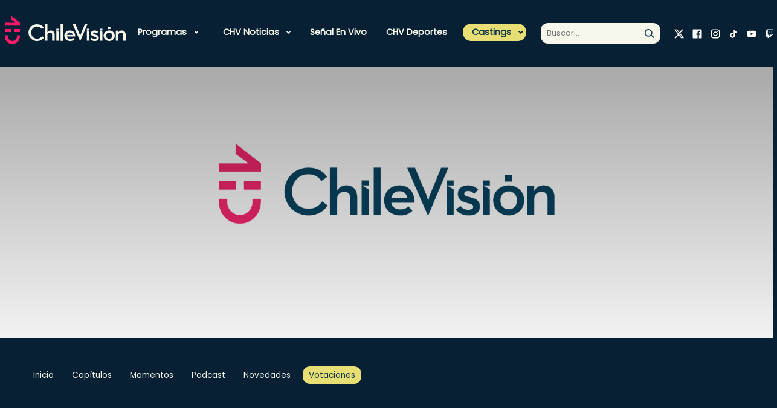

--- FILE ---
content_type: text/html; charset=utf-8
request_url: https://www.chilevision.cl/primer-plano/capitulo-completo/primer-plano-capitulo-1-de-septiembre-parte-1
body_size: 11470
content:
<!doctype html>
<html lang="es-ch">
  <head>
    
    
    


    <!-- Google Analitycs -->
<script type="text/plain" class="optanon-category-4">
    var _gaq = _gaq || [];
    _gaq.push(['_setAccount', 'UA-36532539-1']);
    //_gaq.push(['_setDomainName', 'chilevision.cl']);
    _gaq.push(['_setAllowLinker', true]);
    _gaq.push(['_trackPageview']);

    (function() {
        var ga = document.createElement('script');
        ga.type = 'text/javascript';
        ga.async = true;
        ga.src = ('https:' == document.location.protocol ? 'https://' : 'http://') + 'stats.g.doubleclick.net/dc.js';
        var s = document.getElementsByTagName('script')[0];
        s.parentNode.insertBefore(ga, s);
    })();
</script>

<!-- Google Tag Manager -->
<script type="text/plain" class="optanon-category-2">(function(w,d,s,l,i){w[l]=w[l]||[];w[l].push({'gtm.start':
new Date().getTime(),event:'gtm.js'});var f=d.getElementsByTagName(s)[0],
j=d.createElement(s),dl=l!='dataLayer'?'&l='+l:'';j.async=true;j.src=
'https://www.googletagmanager.com/gtm.js?id='+i+dl;f.parentNode.insertBefore(j,f);
})(window,document,'script','dataLayer','GTM-PHRTVCT');</script>

<noscript><iframe src="https://www.googletagmanager.com/ns.html?id=GTM-PHRTVCT"height="0" width="0" style="display:none;visibility:hidden"></iframe></noscript>


<script class="optanon-category-2" type="text/plain">
  window.dataLayer = window.dataLayer || [];
  function gtag(){dataLayer.push(arguments);}
  gtag('js', new Date());
  gtag('config', 'G-BZJZYDBZY8');
</script>


<!-- Facebook Pixel Code -->
<script class="optanon-category-5" type="text/plain">
!function(f,b,e,v,n,t,s)
{if(f.fbq)return;n=f.fbq=function(){n.callMethod?
n.callMethod.apply(n,arguments):n.queue.push(arguments)};
if(!f._fbq)f._fbq=n;n.push=n;n.loaded=!0;n.version='2.0';
n.queue=[];t=b.createElement(e);t.async=!0;
t.src=v;s=b.getElementsByTagName(e)[0];
s.parentNode.insertBefore(t,s)}(window,document,'script',
'https://connect.facebook.net/en_US/fbevents.js');

fbq('init', '532721644796310');
fbq('init', '374532633857319');

fbq('track', 'PageView');
</script>
<noscript>
<img height="1" width="1"
src="https://www.facebook.com/tr?id=532721644796310&ev=PageView&noscript=1"/>
<img height="1" width="1" style="display:none"
src="https://www.facebook.com/tr?id=374532633857319&ev=PageView&noscript=1"/>
</noscript>
<!-- End Facebook Pixel Code -->


<!-- Meta Pixel Code -->
<script class="optanon-category-5" type="text/plain">
!function(f,b,e,v,n,t,s)
{if(f.fbq)return;n=f.fbq=function(){n.callMethod?
n.callMethod.apply(n,arguments):n.queue.push(arguments)};
if(!f._fbq)f._fbq=n;n.push=n;n.loaded=!0;n.version='2.0';
n.queue=[];t=b.createElement(e);t.async=!0;
t.src=v;s=b.getElementsByTagName(e)[0];
s.parentNode.insertBefore(t,s)}(window, document,'script',
'https://connect.facebook.net/en_US/fbevents.js');
fbq('init', '777638460547967');
fbq('track', 'PageView');
</script>
<noscript><img height="1" width="1" style="display:none"
src="https://www.facebook.com/tr?id=777638460547967&ev=PageView&noscript=1"
/></noscript>
<!-- End Meta Pixel Code -->

<meta name="robots" content="max-image-preview:large">

<script>
  (() => {
    const path = location.pathname;
    const bloqueados = ['/corporativo'];
  
    if (!bloqueados.some(p => path.startsWith(p))) {
      const s = document.createElement('script');
      s.src = 'https://ejs.mowplayer.com/js/player/midEdnRodu.js';
      s.async = true;
      document.head.appendChild(s);
    }
  })();
</script>

    <!-- Required meta tags -->
    <meta charset="utf-8">
    <meta name="viewport" content="width=device-width, initial-scale=1">
    
<!-- TS = 20170901125252 -->
<meta http-equiv="Content-Type" content="text/html; charset=utf-8">

<title>Primer Plano | Capítulo 1 de septiembre - Parte 1 - Chilevisión</title>

<link rel="canonical" href="https://www.chilevision.cl/primer-plano/capitulo-completo/video/primer-plano-capitulo-1-de-septiembre-parte-1">
<meta name="viewport" content="width=device-width, initial-scale=1.0">
<meta name="HandheldFriendly" content="True">
<meta name="format-detection" content="telephone=no">
<meta http-equiv="X-UA-Compatible" content="IE=edge">



<meta name="author" content="Chilevisión" >


<meta name="generator" content="Prontus CMS">
<meta name="robots" content="max-image-preview:large">
<!-- FB Instant Articles -->
<meta property="fb:pages" content="114347011951335" />


    
        <meta property="og:image" content='https://www.chilevision.cl/chilevision/site/artic/20170901/imag/foto_0000000420170901233316.jpg'>
        <meta property="og:image:width" content="700">
        <meta property="og:image:height" content="393">        
    


<meta property="og:title" content="Primer Plano | Capítulo 1 de septiembre - Parte 1 - Chilevisión">


<meta property="og:description" content="En este capítulo podrás conocer todos los detalles del accidente de Ignacio Lastra y su novia.">

<!--/FB Instant Articles -->
<!-- Twitter Cards -->
<meta name="twitter:card" content="summary_large_image">
<meta name="twitter:site" content="@chilevision">
<meta name="twitter:title" content="Primer Plano | Capítulo 1 de septiembre - Parte 1">

<meta name="twitter:description" content="En este capítulo podrás conocer todos los detalles del accidente de Ignacio Lastra y su novia.">


    
        <meta name="twitter:image" content='https://www.chilevision.cl/chilevision/site/artic/20170901/imag/foto_0000000420170901233316.jpg'>
    


<link rel="icon" href="/chilevision/favicon.ico" type="image/x-icon">
<link rel="amphtml" href="https://www.chilevision.cl/amp/primer-plano/capitulo-completo/primer-plano-capitulo-1-de-septiembre-parte-1">


    <meta name="robots" content="index, follow" >



<meta name="keywords" content="Primer Plano">


<meta name="description" content="En este capítulo podrás conocer todos los detalles del accidente de Ignacio Lastra y su novia.">
    <script type="application/ld+json">
{
    "@context": "https://schema.org",
    "@type": "NewsMediaOrganization",
    "name": "Chilevisión",
    "legalName" : "Chilevisión",
    "url": "https://www.chilevision.cl/",
    "logo": "https://www.chilevision.cl/imag/v1/logos/chv_logo.png",
    "sameAs": [
        "https://www.facebook.com/chilevision/?locale=es_LA",
        "https://twitter.com/chilevision","https://www.instagram.com/chilevision/?hl=es",
        "https://www.youtube.com/channel/UC8EdTmyUaFIfZvVttJ9lgIA",
        "https://es.wikipedia.org/wiki/Chilevisi%C3%B3n"
    ]
}
</script>

<script type="application/ld+json">
    {
        "@context": "https://schema.org",
        "@type": "VideoObject",
        "name": "IMPERDIBLE",
        "description": "En este capítulo podrás conocer todos los detalles del accidente de Ignacio Lastra y su novia.",
        "thumbnailUrl": "https://www.chilevision.cl/chilevision/site/artic/20170901/imag/foto_0000000420170901233316.jpg",
        "uploadDate": "20170901T22:40:00-04:00",
        "duration": "PT56M10S",
        "contentUrl": "https://mdstrm.com/embed/5c48a25b3baabe64db769ee6",
        "mainEntityOfPage": {
            "@type": "WebPage",
            "@id": "https://www.chilevision.cl",
            "name": "chilevision.cl",
            "alternateName": "Chilevision",
            "description": "Sitio Oficial de Chilevisión, la tercera red de televisión más antigua de Chile.",
            "url": "https://www.chilevision.cl",
            "inLanguage": "es-ES"
        },
        "url":"https://www.chilevision.cl/primer-plano/capitulo-completo/primer-plano-capitulo-1-de-septiembre-parte-1",
        "inLanguage":"es",
        "datePublished": "20170901T22:40:00-04:00",
        "dateModified": "20200210T13:28:46-04:00",
        
        
        "author":{
            "@type": "Organization",
            "name": "Chilevisión",
            "url": "https://www.chilevision.cl"
        },
        
        "publisher": {
            "@type": "Organization",
            "name": "Chilevisión",
            "logo": {
                "@type":"ImageObject",
                "url":"https://www.chilevision.cl/chilevision/imag/v1/logos/chv_logo.png"
            },
            "sameAs": [
                "https://twitter.com/chilevision",
                "https://www.facebook.com/chilevision",
                "https://www.instagram.com/chilevision",
                "https://www.youtube.com/chilevision"
            ]
        }
    }
</script>
    <!-- /Meta tags -->
    <!-- Meta Facebook Instant Articles -->
    <meta property="fb:pages" content="278934066198158" />
    <!--/Meta Facebook Instant Articles -->
    <!-- CSS -->
    
<link href='/chilevision/css/v2/css/normalize.css?v=2.0.29' rel="stylesheet" >
<link href='/chilevision/css/v2/css/main.css?v=2.0.29' rel="stylesheet" >
<link href='/chilevision/css/v2/css/custom.css?v=2.0.29' rel="stylesheet" >

<style type="text/css">
.panamericanos.pan-art h3.article-title {
    color: #004176;
    margin-top: 16px;
    line-height: 1.2;
}

.panamericanos.pan-art p.article-description {
    color: #004176;
    margin-top: 16px;
    line-height: 1.2;
}

.panamericanos.pan-art .article.video.active h3.article-title {
    color: #fff;
}

.panamericanos.pan-art .article.video.active p.article-description {
    color: #fff;
}

.slider-hero {
    height: 90vh;
}
</style>

    
        
    

     <!-- Script para manejo de RRSS -->
 <script async id="ebx" src="//applets.ebxcdn.com/ebx.js"></script>


    <script src="https://cdn.cookielaw.org/scripttemplates/otSDKStub.js"  type="text/javascript" charset="UTF-8" data-domain-script="80f08733-d99c-4141-b172-bf87a3a72ad5"></script>

    <script src="https://cdn.privacy.paramount.com/dist/optanon-v1.1.0.js" async></script>
    <script type="text/javascript">
    !function(n){var o=window,a="cbsoptanon",c="cmd",d="config";o[a]=o[a]?o[a]:{},o[a][c]=o[a][c]?o[a][c]:[],o[a][d]=o[a][d]?o[a][d]:[],["onIframesReady","onFormsReady","onScriptsReady","onAdsReady"].forEach(function(n){o[a][n]=o[a][n]||function(){var d=arguments;o[a][c].push(function(){o[a][n].apply(o[a],d)})}})}();
    </script>

    <script>
        // Reviso si acepto o no el consentimiento para las cookies de publicidad.
        cbsoptanon.cmd.push(function(cmp) {
            var overrideCache = true;
            cmp.ads.getNpaFlag(function(flag) {
                console.log("Flag:" +  flag);

            }, overrideCache);

        });
    </script> 


    <script type="text/javascript">
        var turner_metadata = {
            "trackAction" : []
        };
    </script>
    <script type="text/plain" class='optanon-category-2'>
var c_id = "3005086";

// Comscore library
var comScoreRequest = function() {
    if (self.COMSCORE) {
        self.COMSCORE && COMSCORE.beacon({
            c1: "2",
            c2: c_id,
            options: {
                enableFirstPartyCookie: true,
                bypassUserConsentRequirementFor1PCookie: true
            }
        });
    } else {
        var _comscore = window._comscore = _comscore || [];

        _comscore.push({
            c1: "2",
            c2: c_id,
            options: {
                enableFirstPartyCookie: true,
                bypassUserConsentRequirementFor1PCookie: true
            }
        });

        (function() {
            var s = document.createElement("script"),
                el = document.getElementsByTagName("script")[0];
            s.async = true;
            s.src = "https://sb.scorecardresearch.com/beacon.js";
            el.parentNode.insertBefore(s, el);
        })();
    }
}
comScoreRequest();
</script>


    <script>
    (function () {
        var counter = 0;
        (function poll() {
            setTimeout(function () {
                if (window.OnetrustActiveGroups || counter >= 20) {
                    var s = document.createElement("script"), el = document.getElementsByTagName("script")[0];
                    s.async = true;
                    s.src = "https://lightning.chilevision.cl/launch/7be62238e4c3/cad6d77ba8b0/launch-cda1f3e32e56.min.js";
                    s.className = 'optanon-category-2';
                    el.parentNode.insertBefore(s, el);
                } else {
                    counter++;
                    poll();
                }
            }, 250);
        })();
    })();
    </script>

    <script type="text/plain" class='optanon-category-4 chvn_ads_start'>
    (function () {
        var counter = 0;
        (function poll() {
            if (counter >= 20) {
                var s = document.createElement("script"), el = document.getElementsByTagName("script")[0];
                s.async = true;
                s.src = "/chilevision/stat/metrics/chv-ad-manager.js";
                el.parentNode.insertBefore(s, el);
            } else {
                counter++;
                poll();
            }
        })();
    })();
    </script>
    <script>
    var npa_flag = 0;
    cbsoptanon.onScriptsReady(function(cmp) {
        cmp.ot.awaitInitialConsent(function() {
            cbsoptanon.cmd.push(function(cmp) {
                var overrideCache = true;
                cmp.ads.getNpaFlag(function(flag) {
                    npa_flag = flag;
                    cbsoptanon.tags.loadDeferredScripts('chvn_ads_start');
                }, overrideCache);
            });
        });
    });

    cbsoptanon.cmd.push(function(cmp) {
        cmp.ot.addOnConsentChangedHandler(function() {
            location.reload();
        });
    });
    </script>


<script type="text/javascript">
    window.last_page_metadata = {
        'pagename': 'www.chilevision.cl/primer-plano/capitulo-completo/primer-plano-capitulo-1-de-septiembre-parte-1',
        'section': 'primer-plano',
        "subsection": 'capítulo-completo',
        "franchise": 'primer plano',
        "contenttype": "video page",
        "contenttitle": 'primer plano | capítulo 1 de septiembre - parte 1',
        "contenttags": 'Primer Plano',
        "datepublished": '2017-09-01 22:40:00',
        "dateupdated": '2024-07-16 00:44:57',
        "platform": "web",
        "region": "latam",
        "country": "chile",
        "contentid": "5c48a25b3baabe64db769ee6",
        "brand": "chilevision",
        "author" : '',
        "publisher" : '',
        "adobehashid": "",
    };


        var dfpRandomNumber = Math.floor((Math.random() * 10000000000) + 1);
        var dfpURL = window.location.href;
        var dfpURLEncoded = dfpURL;
        var dfpVidId = window.last_page_metadata.contentid;
        var dfpShowName = window.last_page_metadata.section;
        var dfpCountry = 'cl';
        var dfpLanguage = 'es';
        var dfpAdunit1 = 'programas';
        var dfpAdunit2 = window.last_page_metadata.section;
        var dfpAdunit3 = window.last_page_metadata.subsection;


    turner_metadata.trackAction.push({
        'type': 'pageview',
        'data': window.last_page_metadata
    });
</script>

<script type="text/plain" class='optanon-category-2'>
  (function() {
    /** CONFIGURATION START **/
    var _sf_async_config = window._sf_async_config = (window._sf_async_config || {});
    _sf_async_config.uid = 66950;
    _sf_async_config.domain = 'chilevision.cl'; //CHANGE THIS TO THE ROOT DOMAIN
    _sf_async_config.flickerControl = false;
    _sf_async_config.useCanonical = true;
    _sf_async_config.useCanonicalDomain = true;
    _sf_async_config.sections = window.last_page_metadata.section;
    _sf_async_config.authors = window.last_page_metadata.publisher;
    _sf_async_config.autoDetect = false;
    /** CONFIGURATION END **/
    function loadChartbeat() {
        var e = document.createElement('script');
        var n = document.getElementsByTagName('script')[0];
        e.type = 'text/javascript';
        e.async = true;
        e.src = '//static.chartbeat.com/js/chartbeat.js';
        n.parentNode.insertBefore(e, n);
    }
    loadChartbeat();
  })();

  console.log("SECCION CHARBOT: ", window.last_page_metadata.section);
  console.log("AUTOR CHARBOT: ", window.last_page_metadata.publisher);
</script>
<script async src="//static.chartbeat.com/js/chartbeat_mab.js" class='optanon-category-2' type="text/plain"></script>
    
    <script type="text/javascript" src='/chilevision/js-local/jquery/jquery.min.js'></script>
    <script src="/chilevision/js-local/v2/js/swiper-bundle.min.js"></script>
    <script src='https://www.chilevision.cl/chilevision/js-local/MsPlayer.class.js?v=1.0.12.2'></script>
    <link href='/chilevision/css/v1/MsPlayer.css?v=2.0.29' rel="stylesheet" type="text/css">
    <script src='https://platform.s-mdstrm.com/js/player_api.js?v=1.0.12.2'></script>
  </head>
    
        
        
            
            
                <body>
            
        
    
  
  <div id="ad_oop_float_01"></div>
  <div id="ad_oop_float_02"></div>
  <div id="ad_oop_float_03"></div>
  <!-- <div id="ad_nat_01"></div> -->
  <div id="ad_button"></div>
  
  <!--HEADER-->
  <header class="header row" id="header" >
    <div class="mobile-menu-trigger" id="trigger" ></div>
    
    <div class="col-md-1 col-xs-6 logo-container">
       <a href="/" target="" class="logo-header" > <img src="/chilevision/site/artic/20221118/imag/foto_0000000120221118120919/logo_chv_w.svg"  alt="" /></a>
    </div>
    
    <div class="col-md-7 nav-container " id="nav-container" >
       <ul class="nav">
        
          
        
        
        
        
        
    <li class="link mega-menu desp">

    
        
        <a class="acc-head-mobile" href="#">Programas</a>
        <div class="submenu primary accordion-content">
            <ul class="links-list">
        
                
            
    
    

        
        
    
        
                
                <li class="link">
                    <a href="/programas" target="_top">Todos nuestros programas</a>
                    
                </li>
                
            
    
    

        
        
    
        
                
                <li class="link desp">
                    <a href="/archivo-chv" target="_top">Archivo CHV</a>
                    
                        <div class="acc-head-mobile">Archivo CHV</div>
                        <ul class="sub-menu accordion-content">
                            <li><a class="link-mobile" href="/archivo-chv" target="_top">Archivo CHV</a></li>
                            
                                
                                    <li class="link">
                                        <a href="/archivo-chv" target="_top">Momentos</a>
                                    </li>
                                
                            
                                
                            
                                
                            
                                
                            
                                
                            
                                
                            
                                
                            
                                
                            
                                
                            
                                
                            
                                
                            
                                
                            
                                
                            
                                
                            
                                
                            
                                
                            
                                
                            
                        </ul>
                    
                </li>
                
            
    
    

        
        
    
        
                
                <li class="link desp">
                    <a href="/el-tiempo" target="_top">CHV Tiempo</a>
                    
                        <div class="acc-head-mobile">CHV Tiempo</div>
                        <ul class="sub-menu accordion-content">
                            <li><a class="link-mobile" href="/el-tiempo" target="_top">CHV Tiempo</a></li>
                            
                                
                                    <li class="link">
                                        <a href="/el-tiempo/video" target="_top">Pronóstico</a>
                                    </li>
                                
                            
                                
                                    <li class="link">
                                        <a href="/el-tiempo/novedades" target="_top">Novedades</a>
                                    </li>
                                
                            
                                
                            
                                
                            
                                
                            
                                
                            
                                
                            
                                
                            
                                
                            
                                
                            
                                
                            
                                
                            
                                
                            
                                
                            
                                
                            
                                
                            
                                
                            
                        </ul>
                    
                </li>
                
            
    
    

        
        
    
        
                
                <li class="link desp">
                    <a href="/contigo-en-directo" target="_top">Contigo En Directo</a>
                    
                        <div class="acc-head-mobile">Contigo En Directo</div>
                        <ul class="sub-menu accordion-content">
                            <li><a class="link-mobile" href="/contigo-en-directo" target="_top">Contigo En Directo</a></li>
                            
                                
                                    <li class="link">
                                        <a href="/contigo-en-directo/mejores-momentos" target="_top">Momentos</a>
                                    </li>
                                
                            
                                
                            
                                
                            
                                
                            
                                
                            
                                
                            
                                
                            
                                
                            
                                
                            
                                
                            
                                
                            
                                
                            
                                
                            
                                
                            
                                
                            
                                
                            
                                
                            
                        </ul>
                    
                </li>
                
            
    
    

        
        
    
        
                
                <li class="link desp">
                    <a href="/contigo-en-la-manana" target="_top">Contigo En La Mañana</a>
                    
                        <div class="acc-head-mobile">Contigo En La Mañana</div>
                        <ul class="sub-menu accordion-content">
                            <li><a class="link-mobile" href="/contigo-en-la-manana" target="_top">Contigo En La Mañana</a></li>
                            
                                
                                    <li class="link">
                                        <a href="/contigo-en-la-manana/mejores-momentos" target="_top">Momentos</a>
                                    </li>
                                
                            
                                
                                    <li class="link">
                                        <a href="/contigo-en-la-manana/reportajes" target="_top">Reportajes</a>
                                    </li>
                                
                            
                                
                                    <li class="link">
                                        <a href="/contigo-en-la-manana/denuncias" target="_top">Denuncias</a>
                                    </li>
                                
                            
                                
                                    <li class="link">
                                        <a href="/contigo-en-la-manana/policial" target="_top">Policial</a>
                                    </li>
                                
                            
                                
                                    <li class="link">
                                        <a href="/contigo-en-la-manana/politica" target="_top">Política</a>
                                    </li>
                                
                            
                                
                                    <li class="link">
                                        <a href="/contigo-en-la-manana/espectaculo" target="_top">Espectáculo</a>
                                    </li>
                                
                            
                                
                            
                                
                            
                                
                            
                                
                            
                                
                            
                                
                            
                                
                            
                                
                            
                                
                            
                                
                            
                                
                            
                        </ul>
                    
                </li>
                
            
    
    

        
        
    
        
                
                <li class="link desp">
                    <a href="/cuanto-vale-el-show" target="_top">¿Cuánto vale el Show?</a>
                    
                        <div class="acc-head-mobile">¿Cuánto vale el Show?</div>
                        <ul class="sub-menu accordion-content">
                            <li><a class="link-mobile" href="/cuanto-vale-el-show" target="_top">¿Cuánto vale el Show?</a></li>
                            
                                
                                    <li class="link">
                                        <a href="/cuanto-vale-el-show" target="_top">Inicio</a>
                                    </li>
                                
                            
                                
                                    <li class="link">
                                        <a href="/cuanto-vale-el-show/mejores-momentos" target="_top">Mejores momentos</a>
                                    </li>
                                
                            
                                
                                    <li class="link">
                                        <a href="/cuanto-vale-el-show/presentaciones" target="_top">Presentaciones</a>
                                    </li>
                                
                            
                                
                                    <li class="link">
                                        <a href="/cuanto-vale-el-show/capitulos-completos" target="_top">Capítulos</a>
                                    </li>
                                
                            
                                
                                    <li class="link">
                                        <a href="/cuanto-vale-el-show/noticias" target="_top">Novedades</a>
                                    </li>
                                
                            
                                
                            
                                
                            
                                
                            
                                
                            
                                
                            
                                
                            
                                
                            
                                
                            
                                
                            
                                
                            
                                
                            
                                
                            
                        </ul>
                    
                </li>
                
            
    
    

        
        
    
        
                
                <li class="link desp">
                    <a href="/detras-del-muro" target="_top">Detrás del Muro</a>
                    
                        <div class="acc-head-mobile">Detrás del Muro</div>
                        <ul class="sub-menu accordion-content">
                            <li><a class="link-mobile" href="/detras-del-muro" target="_top">Detrás del Muro</a></li>
                            
                                
                                    <li class="link">
                                        <a href="/detras-del-muro/capitulos-completos" target="_top">Capítulos</a>
                                    </li>
                                
                            
                                
                                    <li class="link">
                                        <a href="/detras-del-muro/mejores-momentos" target="_top">Momentos</a>
                                    </li>
                                
                            
                                
                            
                                
                            
                                
                            
                                
                            
                                
                            
                                
                            
                                
                            
                                
                            
                                
                            
                                
                            
                                
                            
                                
                            
                                
                            
                                
                            
                                
                            
                        </ul>
                    
                </li>
                
            
    
    

        
        
    
        
                
                <li class="link desp">
                    <a href="/festivales-chv" target="_top">Festivales CHV</a>
                    
                        <div class="acc-head-mobile">Festivales CHV</div>
                        <ul class="sub-menu accordion-content">
                            <li><a class="link-mobile" href="/festivales-chv" target="_top">Festivales CHV</a></li>
                            
                                
                                    <li class="link">
                                        <a href="/festivales-chv" target="_top">Inicio</a>
                                    </li>
                                
                            
                                
                                    <li class="link">
                                        <a href="/festivales-chv/festival-de-san-carlos" target="_top">Festival de Violeta</a>
                                    </li>
                                
                            
                                
                                    <li class="link">
                                        <a href="/festivales-chv/festival-de-chanco" target="_top">Festival de Guadalupe del Carmen</a>
                                    </li>
                                
                            
                                
                                    <li class="link">
                                        <a href="/festivales-chv/festival-de-las-condes" target="_top">Festival de Las Condes</a>
                                    </li>
                                
                            
                                
                            
                                
                            
                                
                            
                                
                            
                                
                            
                                
                            
                                
                            
                                
                            
                                
                            
                                
                            
                                
                            
                                
                            
                                
                            
                        </ul>
                    
                </li>
                
            
    
    

        
        
    
        
                
                <li class="link desp">
                    <a href="/fiebre-de-baile" target="_top">Fiebre de Baile</a>
                    
                        <div class="acc-head-mobile">Fiebre de Baile</div>
                        <ul class="sub-menu accordion-content">
                            <li><a class="link-mobile" href="/fiebre-de-baile" target="_top">Fiebre de Baile</a></li>
                            
                                
                                    <li class="link">
                                        <a href="/fiebre-de-baile" target="_top">Inicio</a>
                                    </li>
                                
                            
                                
                                    <li class="link">
                                        <a href="/fiebre-de-baile/votaciones" target="_top">Votaciones</a>
                                    </li>
                                
                            
                                
                                    <li class="link">
                                        <a href="/fiebre-de-baile/capitulos-completos" target="_top">Capítulos</a>
                                    </li>
                                
                            
                                
                                    <li class="link">
                                        <a href="/fiebre-de-baile/mejores-momentos" target="_top">Momentos</a>
                                    </li>
                                
                            
                                
                                    <li class="link">
                                        <a href="/fiebre-de-baile/presentaciones" target="_top">Presentaciones</a>
                                    </li>
                                
                            
                                
                            
                                
                            
                                
                            
                                
                            
                                
                            
                                
                            
                                
                            
                                
                            
                                
                            
                                
                            
                                
                            
                                
                            
                        </ul>
                    
                </li>
                
            
    
    

        
        
    
        
                
                <li class="link desp">
                    <a href="/la-divina-comida" target="_top">La Divina Comida</a>
                    
                        <div class="acc-head-mobile">La Divina Comida</div>
                        <ul class="sub-menu accordion-content">
                            <li><a class="link-mobile" href="/la-divina-comida" target="_top">La Divina Comida</a></li>
                            
                                
                                    <li class="link">
                                        <a href="/la-divina-comida/capitulos" target="_top">Temporada 11</a>
                                    </li>
                                
                            
                                
                                    <li class="link">
                                        <a href="/la-divina-comida/mejores-momentos" target="_top">Momentos</a>
                                    </li>
                                
                            
                                
                                    <li class="link">
                                        <a href="/la-divina-comida/noticias" target="_top">Novedades</a>
                                    </li>
                                
                            
                                
                                    <li class="link">
                                        <a href="/la-divina-comida/recetas" target="_top">Recetas</a>
                                    </li>
                                
                            
                                
                            
                                
                            
                                
                            
                                
                            
                                
                            
                                
                            
                                
                            
                                
                            
                                
                            
                                
                            
                                
                            
                                
                            
                                
                            
                        </ul>
                    
                </li>
                
            
    
    

        
        
    
        
                
                <li class="link desp">
                    <a href="/plan-perfecto" target="_top">Plan Perfecto</a>
                    
                        <div class="acc-head-mobile">Plan Perfecto</div>
                        <ul class="sub-menu accordion-content">
                            <li><a class="link-mobile" href="/plan-perfecto" target="_top">Plan Perfecto</a></li>
                            
                                
                                    <li class="link">
                                        <a href="/plan-perfecto/capitulos-completos" target="_top">Capítulos</a>
                                    </li>
                                
                            
                                
                                    <li class="link">
                                        <a href="/plan-perfecto/momentos" target="_top">Momentos</a>
                                    </li>
                                
                            
                                
                            
                                
                            
                                
                            
                                
                            
                                
                            
                                
                            
                                
                            
                                
                            
                                
                            
                                
                            
                                
                            
                                
                            
                                
                            
                                
                            
                                
                            
                        </ul>
                    
                </li>
                
            
    
    

        
        
    
        
                
                <li class="link desp">
                    <a href="/podemos-hablar" target="_top">Podemos Hablar</a>
                    
                        <div class="acc-head-mobile">Podemos Hablar</div>
                        <ul class="sub-menu accordion-content">
                            <li><a class="link-mobile" href="/podemos-hablar" target="_top">Podemos Hablar</a></li>
                            
                                
                                    <li class="link">
                                        <a href="/podemos-hablar/capitulos-completos" target="_top">Temporada 7</a>
                                    </li>
                                
                            
                                
                                    <li class="link">
                                        <a href="/podemos-hablar/mejores-momentos" target="_top">Momentos</a>
                                    </li>
                                
                            
                                
                                    <li class="link">
                                        <a href="/podemos-hablar/noticias" target="_top">Novedades</a>
                                    </li>
                                
                            
                                
                            
                                
                            
                                
                            
                                
                            
                                
                            
                                
                            
                                
                            
                                
                            
                                
                            
                                
                            
                                
                            
                                
                            
                                
                            
                                
                            
                        </ul>
                    
                </li>
                
            
    
    

        
        
    
        
                
                <li class="link desp">
                    <a href="/primer-plano" target="_top">Primer Plano</a>
                    
                        <div class="acc-head-mobile">Primer Plano</div>
                        <ul class="sub-menu accordion-content">
                            <li><a class="link-mobile" href="/primer-plano" target="_top">Primer Plano</a></li>
                            
                                
                                    <li class="link">
                                        <a href="/primer-plano/capitulo-completo" target="_top">Capítulos</a>
                                    </li>
                                
                            
                                
                                    <li class="link">
                                        <a href="/primer-plano/momentos" target="_top">Mejores momentos</a>
                                    </li>
                                
                            
                                
                            
                                
                            
                                
                            
                                
                            
                                
                            
                                
                            
                                
                            
                                
                            
                                
                            
                                
                            
                                
                            
                                
                            
                                
                            
                                
                            
                                
                            
                        </ul>
                    
                </li>
                
            
    
    

        
        
    
        
                
                <li class="link desp">
                    <a href="/sabingo" target="_top">Sabingo</a>
                    
                        <div class="acc-head-mobile">Sabingo</div>
                        <ul class="sub-menu accordion-content">
                            <li><a class="link-mobile" href="/sabingo" target="_top">Sabingo</a></li>
                            
                                
                                    <li class="link">
                                        <a href="/sabingo/asi-suena-chile" target="_top">Así Suena Chile</a>
                                    </li>
                                
                            
                                
                                    <li class="link">
                                        <a href="/sabingo/la-estrella-de-mi-pueblo" target="_top">La Estrella de mi Pueblo</a>
                                    </li>
                                
                            
                                
                                    <li class="link">
                                        <a href="/sabingo/raices-campesinas" target="_top">Raíces Campesinas</a>
                                    </li>
                                
                            
                                
                                    <li class="link">
                                        <a href="/sabingo/pueblo-chico-paraiso-grande" target="_top">Pueblo chico, paraíso grande</a>
                                    </li>
                                
                            
                                
                                    <li class="link">
                                        <a href="/sabingo/camino-de-la-risa" target="_top">Camino de la risa</a>
                                    </li>
                                
                            
                                
                            
                                
                            
                                
                            
                                
                            
                                
                            
                                
                            
                                
                            
                                
                            
                                
                            
                                
                            
                                
                            
                                
                            
                        </ul>
                    
                </li>
                
            
    
    

        
        
    
        
                
                <li class="link desp">
                    <a href="/tiempo-libre" target="_top">Tiempo Libre</a>
                    
                        <div class="acc-head-mobile">Tiempo Libre</div>
                        <ul class="sub-menu accordion-content">
                            <li><a class="link-mobile" href="/tiempo-libre" target="_top">Tiempo Libre</a></li>
                            
                                
                                    <li class="link">
                                        <a href="/tiempo-libre/tendencias" target="_top">Tendencias</a>
                                    </li>
                                
                            
                                
                                    <li class="link">
                                        <a href="/tiempo-libre/musica" target="_top">Música</a>
                                    </li>
                                
                            
                                
                                    <li class="link">
                                        <a href="/tiempo-libre/panoramas" target="_top">Panoramas</a>
                                    </li>
                                
                            
                                
                                    <li class="link">
                                        <a href="/tiempo-libre/series-y-peliculas" target="_top">Series y películas</a>
                                    </li>
                                
                            
                                
                            
                                
                            
                                
                            
                                
                            
                                
                            
                                
                            
                                
                            
                                
                            
                                
                            
                                
                            
                                
                            
                                
                            
                                
                            
                        </ul>
                    
                </li>
                
            
            </ul>
        </div>
            
    
    

    </li>

        
        
        
    <li class="link menu desp">

    
    
        
        <a class="acc-head-mobile" href="#">CHV Noticias</a>
        <ul class="submenu primary accordion-content">
            
            
            <li class="link">
                <a href="/noticias" target="_top">Todas las noticias</a>
            </li>
            
            
            
            <li class="link">
                <a href="/noticias/nacional" target="_top">Nacional</a>
            </li>
            
            
            
            <li class="link">
                <a href="/noticias/internacional" target="_top">Internacional</a>
            </li>
            
            
            
            <li class="link">
                <a href="/noticias/reportajes" target="_top">Reportajes</a>
            </li>
            
            
            
            <li class="link">
                <a href="/noticias/cazanoticias" target="_top">Cazanoticias</a>
            </li>
            
            
            
            <li class="link">
                <a href="/noticias/economia" target="_top">Economía</a>
            </li>
            
            
            
            <li class="link">
                <a href="/chv-deportes" target="_top">Deportes</a>
            </li>
            
            
            
            <li class="link">
                <a href="/noticias/casos-policiales" target="_top">Casos Policiales</a>
            </li>
            
            
            
            <li class="link">
                <a href="/noticias/te-ayuda" target="_top">Te ayuda</a>
            </li>
            
            
            
            <li class="link">
                <a href="/noticias/show" target="_top">Show</a>
            </li>
            
            
        </ul>
        
        
    

    </li>

        
        
        
    <li class="link">

    
    
        
        
        <a href="/senal-online" class="link" target="_top">Señal En Vivo</a>
        
    

    </li>

        
        
        
    <li class="link">

    
    
        
        
        <a href="/chv-deportes" class="link" target="_top">CHV Deportes</a>
        
    

    </li>

        
        
        
    <li class="link menu desp highlight">

    
    
        
        <a class="acc-head-mobile" href="#">Castings</a>
        <ul class="submenu yellow accordion-content">
            
            
            <li class="link">
                <a href="https://form.jotform.com/chilevision/formulario-talento" target="_blank">Formulario ¿Cuánto Vale el Show?</a>
            </li>
            
            
            
            <li class="link">
                <a href="https://form.jotform.com/chilevision/formulario-el-club-de-la-comedia" target="_blank">Formulario El Club de la Comedia</a>
            </li>
            
            
            
            
            
            
            
            
            
            
            
            
            
            
            
            
            
            
        </ul>
        
        
    

    </li>

        
        
        
        
        
        <li class="search-container mobile">
            <form class="search-box mobile" method="get" action="/cgi-bin/prontus_search.cgi">
            <input type="hidden" name="search_prontus" value="chilevision" />
            <input type="hidden" name="search_tmp" value="search.html" />
            <input type="hidden" name="search_idx" value="all" />
            <input type="hidden" name="search_modo" value="and" />
            <input type="hidden" name="search_orden" value="" />
            <input type="hidden" name="search_resxpag" value="12" />
            <input type="hidden" name="search_maxpags" value="20"/>
            <input type="hidden" name="search_form" value="yes" />
            <input type="text" name="search_texto" class="search" placeholder="Buscar..." />
            </form>
        </li>
        
        
        <li class="social mobile">
        
        
            <a href="https://twitter.com/chilevision" target="_blank" class="social-link"><img src="/chilevision/site/artic/20191108/imag/foto_0000000320191108134633/ic-twitter-h.svg" alt=""></a>
        
        
        
        
        
            <a href="https://www.facebook.com/chilevision" target="_blank" class="social-link"><img src="/chilevision/site/artic/20191108/imag/foto_0000000320191108134717/ic-facebook-h.svg" alt=""></a>
        
        
        
        
        
            <a href="https://www.instagram.com/chilevision/" target="_blank" class="social-link"><img src="/chilevision/site/artic/20191108/imag/foto_0000000320191108134752/ic-instagram-h.svg" alt=""></a>
        
        
        
        
        
            <a href="https://www.tiktok.com/@chilevision" target="_blank" class="social-link"><img src="/chilevision/site/artic/20230324/imag/foto_0000000420230324182742/ic-tiktok-h.svg" alt=""></a>
        
        
        
        
        
            <a href="https://www.youtube.com/chilevision" target="_blank" class="social-link"><img src="/chilevision/site/artic/20200313/imag/foto_0000000320200313113843/ic-youtube-h.svg" alt=""></a>
        
        
        
        
        
            <a href="https://www.twitch.tv/chilevisioncl" target="_blank" class="social-link"><img src="/chilevision/site/artic/20230324/imag/foto_0000000320230324182428/ic-twitch-h.svg" alt=""></a>
        
        
        </li>
        
        
       </ul>
    </div>
    <div class="col-xs-2 col-md-2 search-container">
       <div class="search-trigger-mobile" id="trigger-search"></div>
       <form method="get" action="/cgi-bin/prontus_search.cgi" class="search-box">
            <input type="hidden" name="search_prontus" value="chilevision" />
            <input type="hidden" name="search_tmp" value="search.html" />
            <input type="hidden" name="search_idx" value="all" />
            <input type="hidden" name="search_modo" value="and" />
            <input type="hidden" name="search_orden" value="" />
            <input type="hidden" name="search_resxpag" value="12" />
            <input type="hidden" name="search_maxpags" value="20"/>
            <input type="hidden" name="search_form" value="yes" />
            <input type="text" name="search_texto" class="search" placeholder="Buscar..." />
       </form>
    </div>

    
        
            <div class="col-md-2 col-xs-12 social">
        
        
            <a href="https://twitter.com/chilevision" target="_blank" class="social-link"><img src="/chilevision/site/artic/20191108/imag/foto_0000000320191108134633/ic-twitter-h.svg" alt=""></a>
        
        
    
        
        
            <a href="https://www.facebook.com/chilevision" target="_blank" class="social-link"><img src="/chilevision/site/artic/20191108/imag/foto_0000000320191108134717/ic-facebook-h.svg" alt=""></a>
        
        
    
        
        
            <a href="https://www.instagram.com/chilevision/" target="_blank" class="social-link"><img src="/chilevision/site/artic/20191108/imag/foto_0000000320191108134752/ic-instagram-h.svg" alt=""></a>
        
        
    
        
        
            <a href="https://www.tiktok.com/@chilevision" target="_blank" class="social-link"><img src="/chilevision/site/artic/20230324/imag/foto_0000000420230324182742/ic-tiktok-h.svg" alt=""></a>
        
        
    
        
        
            <a href="https://www.youtube.com/chilevision" target="_blank" class="social-link"><img src="/chilevision/site/artic/20200313/imag/foto_0000000320200313113843/ic-youtube-h.svg" alt=""></a>
        
        
    
        
        
            <a href="https://www.twitch.tv/chilevisioncl" target="_blank" class="social-link"><img src="/chilevision/site/artic/20230324/imag/foto_0000000320230324182428/ic-twitch-h.svg" alt=""></a>
        
        
            </div>
        
    

    
    <div class="fixed-banner banner-link">
      <a href="/senal-online" target="_top">
        <span class="live">En Vivo</span>
        <p>&nbsp;</p>
<p>Señal online <span class="bold">- Chilevisión</span></p></p>
        <div class="btn">Ver ACÁ</div>
      </a>
    </div>
    

  </header>

  <!-- STRUCTURED DATA -->
  <script type="application/ld+json">
{
    "@context": "https://schema.org",
    "@type": "WebSite",
    "url": "https://www.chilevision.cl/",
        "potentialAction": {
        "@type": "SearchAction",
        "target": {
        "@type": "EntryPoint",
        "urlTemplate":"https://www.chilevision.cl/cgi-bin/prontus_search.cgi?search_prontus=chilevision&search_tmp=search.html&search_idx=all&search_modo=and&search_orden=&search_resxpag=12&search_maxpags=20&search_form=yes&search_texto={search_texto}"
        },
        "query-input": "required name=search_texto"
    }
}
</script>
  <!-- /STRUCTURED DATA -->


    
  <!--/HEADER-->
    <!-- hero interior -->
    
        
        
            
            
                
    
    


<div class="featured-header inner-content" >
   <figure>
      <img class="desktop lazy" src='https://www.chilevision.cl/chilevision/imag/default/default_1600x560.png' data-src='https://www.chilevision.cl/chilevision/site/artic/20200205/imag/foto_0000003020200205120822_1600x428-HERO-PRINCIPAL.png' alt="">
      <img src='https://www.chilevision.cl/chilevision/imag/default/default_700x393.png' class="mobile lazy" data-src='https://www.chilevision.cl/chilevision/site/artic/20200205/imag/foto_0000003120200205120822_700x393-HERO-MOBILE.png' alt="">
   </figure>
 </div>
 <div class="inner-nav-container">
  <div class="inner-menu-trigger mobile" id="trigger-innernav">  MENÚ PROGRAMA </div>
      <nav class="inner-nav" id="inner-nav">
        <!--menu--><li class="pill __class__"><a href="/primer-plano" target="_top">Inicio</a></li><li class="pill __class__"><a href="/primer-plano/capitulo-completo" target="_top">Capítulos</a></li><li class="pill __class__"><a href="/primer-plano/momentos" target="_top">Momentos</a></li><li class="pill __class__"><a href="/primer-plano/podcast" target="_top">Podcast</a></li><li class="pill __class__"><a href="/primer-plano/noticias" target="_top">Novedades</a></li><li class="pill highlight"><a href="/primer-plano/votaciones" target="_top">Votaciones</a></li><!--/menu-->
        <!--submenu--><!--/submenu-->
      </nav>
</div>

            
        
    
  <section class="container pan-video">
    <div class="row">
       <div class="col col-sm-8">
        
            <section id="container_player" class="container single-video enc-player">
                <div class="wrap-video player_content_data" data-id="5c48a25b3baabe64db769ee6" data-duracion="56:10" data-emision="" data-cierre="" data-titular="" data-seccion="" style="background-color: black;min-width: 360px;">
                    <div id="mdstrm-player" class="player_area"></div>
                </div>
            </section>
            <div id="fin_container_video"></div>
            <script>
                var tsActual = 20170901125252
                $(document).ready(function() {
                    var listVideo = new Array();
                    listVideo.push("5c48a25b3baabe64db769ee6",[]);
                    PlayerList.listVideo = listVideo
                    PlayerList.initPort(1024,480,listVideo);
                    $('div.enc-player').parents('section').addClass('cont_video').addClass('vod-h').addClass('bg-negro');
                });
                $(document).ready(function() {
                    $('#fixed-banner').addClass('fixed-banner')
                    $('#fixed-banner').removeAttr("style");
                    $('#fixed-banner').css("height", "14vh")
                    $('#fixed-banner').css("opacity", "0")
                });
                $(document).ready(function() {
                    $("#titulo_senal").html("Primer Plano | Capítulo 1 de septiembre - Parte 1")
                });
            </script>
        
       </div>
       <div class="col col-sm-4">
          <h1 class="inner-title">Primer Plano | Capítulo 1 de septiembre - Parte 1</h1>
          <p>
            En este capítulo podrás conocer todos los detalles del accidente de Ignacio Lastra y su novia.
          </p>
          <p class="small-text">
             
          </p>
          <p class="small-text"> 
            
          </p>
          
       </div>
    </div>
                                
 </section>


    <!-- playlist video -->
    <script type="application/ld+json">
{
    "@context": "http://schema.org",
    "@type": "ItemList",
    "itemListElement": [
    
    {
        "@type": "ListItem",
        "position": 1,
        "url": "https://www.chilevision.cl/primer-plano/capitulo-completo/video/primer-plano-capitulo-1-de-septiembre-parte-5"
    },
    
    {
        "@type": "ListItem",
        "position": 2,
        "url": "https://www.chilevision.cl/primer-plano/capitulo-completo/video/primer-plano-capitulo-1-de-septiembre-parte-4"
    },
    
    {
        "@type": "ListItem",
        "position": 3,
        "url": "https://www.chilevision.cl/primer-plano/capitulo-completo/video/primer-plano-capitulo-1-de-septiembre-parte-3"
    },
    
    {
        "@type": "ListItem",
        "position": 4,
        "url": "https://www.chilevision.cl/primer-plano/capitulo-completo/video/primer-plano-capitulo-1-de-septiembre-parte-2"
    },
    
    {
        "@type": "ListItem",
        "position": 5,
        "url": "https://www.chilevision.cl/primer-plano/capitulo-completo/video/primer-plano-capitulo-1-de-septiembre-parte-1"
    },
    
    {
        "@type": "ListItem",
        "position": 6,
        "url": "https://www.chilevision.cl/primer-plano/capitulo-completo/video/primer-plano-capitulo-25-de-agosto-parte-6"
    },
    
    {
        "@type": "ListItem",
        "position": 7,
        "url": "https://www.chilevision.cl/primer-plano/capitulo-completo/video/primer-plano-capitulo-25-de-agosto-parte-5"
    },
    
    {
        "@type": "ListItem",
        "position": 8,
        "url": "https://www.chilevision.cl/primer-plano/capitulo-completo/video/primer-plano-capitulo-25-de-agosto-parte-4"
    },
    
    {
        "@type": "ListItem",
        "position": 9,
        "url": "https://www.chilevision.cl/primer-plano/capitulo-completo/video/primer-plano-capitulo-25-de-agosto-parte-3"
    }
    
    ]
}
</script>
    
    
    


<script>
    function search(nameKey, arr){
        for (var i=0; i < arr.length; i++) {
            if (arr[i].ts == nameKey) {
                return i;
            }
        }
    }
    var arrVideoRelacionados = [];
</script>
<section class="container">
    <div class="section-title row">
       <h2 class="col-md-10 col-sm-9 title-lg">RELACIONADOS</h2>
    </div>
    <div class="row">
       <div class="col col-md-8 col-xs-12 col-sm-12">
        
            <script>
                arrVideoRelacionados.push({
                    ts: "20170901125256",
                    id_media: "5c48a28e4584e11bd1552e72",
                    url: "/primer-plano/capitulo-completo/video/primer-plano-capitulo-1-de-septiembre-parte-5",
                    title: "Primer Plano | Capítulo 1 de septiembre - Parte 5"
                });
            </script>
            <div class="row article video" id="20170901125256" data-ts-tax="20170901125256" data-fecha-inicio="" data-fecha-fin="">
                <div class="col-sm-6  article-image">
                    <a href="/primer-plano/capitulo-completo/video/primer-plano-capitulo-1-de-septiembre-parte-5">
                        
                        
                            
                        <img src='https://www.chilevision.cl/chilevision/imag/default/default_700x393.png' class="portada lazy" data-src='https://www.chilevision.cl/chilevision/site/artic/20170901/imag/foto_0000000420170901233316.jpg' alt="">
                            
                        
                        <div class="reprod">
                            <div class="cont_play"></div>
                            
                            <div class="cont_pill">
                                <span class="info_pill">09:19</span>
                            </div>
                            
                        </div>
                    </a>
                </div>
                <div class="col-sm-6 article-text">
                    <a href="/primer-plano/capitulo-completo/video/primer-plano-capitulo-1-de-septiembre-parte-5">
                        <h3 class="article-title">Primer Plano | Capítulo 1 de septiembre - Parte 5
                        </h3>
                        <p class="article-description">
                            En este capítulo podrás conocer todos los detalles del accidente de Ignacio Lastra y su novia.
                        </p>
                    </a>
                </div>
            </div>
            
            
        
            <script>
                arrVideoRelacionados.push({
                    ts: "20170901125255",
                    id_media: "5c48a2434584e11bd1552e38",
                    url: "/primer-plano/capitulo-completo/video/primer-plano-capitulo-1-de-septiembre-parte-4",
                    title: "Primer Plano | Capítulo 1 de septiembre - Parte 4"
                });
            </script>
            <div class="row article video" id="20170901125255" data-ts-tax="20170901125255" data-fecha-inicio="" data-fecha-fin="">
                <div class="col-sm-6  article-image">
                    <a href="/primer-plano/capitulo-completo/video/primer-plano-capitulo-1-de-septiembre-parte-4">
                        
                        
                            
                        <img src='https://www.chilevision.cl/chilevision/imag/default/default_700x393.png' class="portada lazy" data-src='https://www.chilevision.cl/chilevision/site/artic/20170901/imag/foto_0000000420170901233316.jpg' alt="">
                            
                        
                        <div class="reprod">
                            <div class="cont_play"></div>
                            
                            <div class="cont_pill">
                                <span class="info_pill">19:55</span>
                            </div>
                            
                        </div>
                    </a>
                </div>
                <div class="col-sm-6 article-text">
                    <a href="/primer-plano/capitulo-completo/video/primer-plano-capitulo-1-de-septiembre-parte-4">
                        <h3 class="article-title">Primer Plano | Capítulo 1 de septiembre - Parte 4
                        </h3>
                        <p class="article-description">
                            En este capítulo podrás conocer todos los detalles del accidente de Ignacio Lastra y su novia.
                        </p>
                    </a>
                </div>
            </div>
            
            
        
            <script>
                arrVideoRelacionados.push({
                    ts: "20170901125254",
                    id_media: "5c48a2343baabe64db769ea1",
                    url: "/primer-plano/capitulo-completo/video/primer-plano-capitulo-1-de-septiembre-parte-3",
                    title: "Primer Plano | Capítulo 1 de septiembre - Parte 3"
                });
            </script>
            <div class="row article video" id="20170901125254" data-ts-tax="20170901125254" data-fecha-inicio="" data-fecha-fin="">
                <div class="col-sm-6  article-image">
                    <a href="/primer-plano/capitulo-completo/video/primer-plano-capitulo-1-de-septiembre-parte-3">
                        
                        
                            
                        <img src='https://www.chilevision.cl/chilevision/imag/default/default_700x393.png' class="portada lazy" data-src='https://www.chilevision.cl/chilevision/site/artic/20170901/imag/foto_0000000420170901233316.jpg' alt="">
                            
                        
                        <div class="reprod">
                            <div class="cont_play"></div>
                            
                            <div class="cont_pill">
                                <span class="info_pill">16:53</span>
                            </div>
                            
                        </div>
                    </a>
                </div>
                <div class="col-sm-6 article-text">
                    <a href="/primer-plano/capitulo-completo/video/primer-plano-capitulo-1-de-septiembre-parte-3">
                        <h3 class="article-title">Primer Plano | Capítulo 1 de septiembre - Parte 3
                        </h3>
                        <p class="article-description">
                            En este capítulo podrás conocer todos los detalles del accidente de Ignacio Lastra y su novia.
                        </p>
                    </a>
                </div>
            </div>
            
            
        
            <script>
                arrVideoRelacionados.push({
                    ts: "20170901125253",
                    id_media: "5c48a29b3baabe64db769f0a",
                    url: "/primer-plano/capitulo-completo/video/primer-plano-capitulo-1-de-septiembre-parte-2",
                    title: "Primer Plano | Capítulo 1 de septiembre - Parte 2"
                });
            </script>
            <div class="row article video" id="20170901125253" data-ts-tax="20170901125253" data-fecha-inicio="" data-fecha-fin="">
                <div class="col-sm-6  article-image">
                    <a href="/primer-plano/capitulo-completo/video/primer-plano-capitulo-1-de-septiembre-parte-2">
                        
                        
                            
                        <img src='https://www.chilevision.cl/chilevision/imag/default/default_700x393.png' class="portada lazy" data-src='https://www.chilevision.cl/chilevision/site/artic/20170901/imag/foto_0000000420170901233316.jpg' alt="">
                            
                        
                        <div class="reprod">
                            <div class="cont_play"></div>
                            
                            <div class="cont_pill">
                                <span class="info_pill">23:49</span>
                            </div>
                            
                        </div>
                    </a>
                </div>
                <div class="col-sm-6 article-text">
                    <a href="/primer-plano/capitulo-completo/video/primer-plano-capitulo-1-de-septiembre-parte-2">
                        <h3 class="article-title">Primer Plano | Capítulo 1 de septiembre - Parte 2
                        </h3>
                        <p class="article-description">
                            En este capítulo podrás conocer todos los detalles del accidente de Ignacio Lastra y su novia.
                        </p>
                    </a>
                </div>
            </div>
             <div class="banner_full"><div id="ad_bnr_btf_02"></div></div>
            
        
            <script>
                arrVideoRelacionados.push({
                    ts: "20170901125252",
                    id_media: "5c48a25b3baabe64db769ee6",
                    url: "/primer-plano/capitulo-completo/video/primer-plano-capitulo-1-de-septiembre-parte-1",
                    title: "Primer Plano | Capítulo 1 de septiembre - Parte 1"
                });
            </script>
            <div class="row article video" id="20170901125252" data-ts-tax="20170901125252" data-fecha-inicio="" data-fecha-fin="">
                <div class="col-sm-6  article-image">
                    <a href="/primer-plano/capitulo-completo/video/primer-plano-capitulo-1-de-septiembre-parte-1">
                        
                        
                            
                        <img src='https://www.chilevision.cl/chilevision/imag/default/default_700x393.png' class="portada lazy" data-src='https://www.chilevision.cl/chilevision/site/artic/20170901/imag/foto_0000000420170901233316.jpg' alt="">
                            
                        
                        <div class="reprod">
                            <div class="cont_play"></div>
                            
                            <div class="cont_pill">
                                <span class="info_pill">56:10</span>
                            </div>
                            
                        </div>
                    </a>
                </div>
                <div class="col-sm-6 article-text">
                    <a href="/primer-plano/capitulo-completo/video/primer-plano-capitulo-1-de-septiembre-parte-1">
                        <h3 class="article-title">Primer Plano | Capítulo 1 de septiembre - Parte 1
                        </h3>
                        <p class="article-description">
                            En este capítulo podrás conocer todos los detalles del accidente de Ignacio Lastra y su novia.
                        </p>
                    </a>
                </div>
            </div>
            
            
        
            <script>
                arrVideoRelacionados.push({
                    ts: "20170826125305",
                    id_media: "5c48a2e53baabe64db769f30",
                    url: "/primer-plano/capitulo-completo/video/primer-plano-capitulo-25-de-agosto-parte-6",
                    title: "Primer Plano | Capítulo 25 de agosto - Parte 6"
                });
            </script>
            <div class="row article video" id="20170826125305" data-ts-tax="20170826125305" data-fecha-inicio="" data-fecha-fin="">
                <div class="col-sm-6  article-image">
                    <a href="/primer-plano/capitulo-completo/video/primer-plano-capitulo-25-de-agosto-parte-6">
                        
                        
                            
                        <img src='https://www.chilevision.cl/chilevision/imag/default/default_700x393.png' class="portada lazy" data-src='https://www.chilevision.cl/chilevision/site/artic/20170826/imag/foto_0000000220170826010457.jpg' alt="">
                            
                        
                        <div class="reprod">
                            <div class="cont_play"></div>
                            
                            <div class="cont_pill">
                                <span class="info_pill">01:23</span>
                            </div>
                            
                        </div>
                    </a>
                </div>
                <div class="col-sm-6 article-text">
                    <a href="/primer-plano/capitulo-completo/video/primer-plano-capitulo-25-de-agosto-parte-6">
                        <h3 class="article-title">Primer Plano | Capítulo 25 de agosto - Parte 6
                        </h3>
                        <p class="article-description">
                            En este capítulo de Primer Plano Angie Jibaja enfrentó a su ex Felipe Lasso tras episodio de infidelidad.
                        </p>
                    </a>
                </div>
            </div>
            
            
        
            <script>
                arrVideoRelacionados.push({
                    ts: "20170826125304",
                    id_media: "5c48a32bc35e3f0d5360b280",
                    url: "/primer-plano/capitulo-completo/video/primer-plano-capitulo-25-de-agosto-parte-5",
                    title: "Primer Plano | Capítulo 25 de agosto - Parte 5"
                });
            </script>
            <div class="row article video" id="20170826125304" data-ts-tax="20170826125304" data-fecha-inicio="" data-fecha-fin="">
                <div class="col-sm-6  article-image">
                    <a href="/primer-plano/capitulo-completo/video/primer-plano-capitulo-25-de-agosto-parte-5">
                        
                        
                            
                        <img src='https://www.chilevision.cl/chilevision/imag/default/default_700x393.png' class="portada lazy" data-src='https://www.chilevision.cl/chilevision/site/artic/20170826/imag/foto_0000000220170826010457.jpg' alt="">
                            
                        
                        <div class="reprod">
                            <div class="cont_play"></div>
                            
                            <div class="cont_pill">
                                <span class="info_pill">04:43</span>
                            </div>
                            
                        </div>
                    </a>
                </div>
                <div class="col-sm-6 article-text">
                    <a href="/primer-plano/capitulo-completo/video/primer-plano-capitulo-25-de-agosto-parte-5">
                        <h3 class="article-title">Primer Plano | Capítulo 25 de agosto - Parte 5
                        </h3>
                        <p class="article-description">
                            En este capítulo de Primer Plano Angie Jibaja enfrentó a su ex Felipe Lasso tras episodio de infidelidad.
                        </p>
                    </a>
                </div>
            </div>
            
            
        
            <script>
                arrVideoRelacionados.push({
                    ts: "20170826125303",
                    id_media: "5c48a3314e2f85063c07b0e5",
                    url: "/primer-plano/capitulo-completo/video/primer-plano-capitulo-25-de-agosto-parte-4",
                    title: "Primer Plano | Capítulo 25 de agosto - Parte 4"
                });
            </script>
            <div class="row article video" id="20170826125303" data-ts-tax="20170826125303" data-fecha-inicio="" data-fecha-fin="">
                <div class="col-sm-6  article-image">
                    <a href="/primer-plano/capitulo-completo/video/primer-plano-capitulo-25-de-agosto-parte-4">
                        
                        
                            
                        <img src='https://www.chilevision.cl/chilevision/imag/default/default_700x393.png' class="portada lazy" data-src='https://www.chilevision.cl/chilevision/site/artic/20170826/imag/foto_0000000220170826010457.jpg' alt="">
                            
                        
                        <div class="reprod">
                            <div class="cont_play"></div>
                            
                            <div class="cont_pill">
                                <span class="info_pill">11:31</span>
                            </div>
                            
                        </div>
                    </a>
                </div>
                <div class="col-sm-6 article-text">
                    <a href="/primer-plano/capitulo-completo/video/primer-plano-capitulo-25-de-agosto-parte-4">
                        <h3 class="article-title">Primer Plano | Capítulo 25 de agosto - Parte 4
                        </h3>
                        <p class="article-description">
                            En este capítulo de Primer Plano Angie Jibaja enfrentó a su ex Felipe Lasso tras episodio de infidelidad.
                        </p>
                    </a>
                </div>
            </div>
            
             <div class="banner_full"><div id="ad_bnr_btf_03"></div></div>
        
            <script>
                arrVideoRelacionados.push({
                    ts: "20170826125302",
                    id_media: "5c48a2e94e2f85063c07b069",
                    url: "/primer-plano/capitulo-completo/video/primer-plano-capitulo-25-de-agosto-parte-3",
                    title: "Primer Plano | Capítulo 25 de agosto - Parte 3"
                });
            </script>
            <div class="row article video" id="20170826125302" data-ts-tax="20170826125302" data-fecha-inicio="" data-fecha-fin="">
                <div class="col-sm-6  article-image">
                    <a href="/primer-plano/capitulo-completo/video/primer-plano-capitulo-25-de-agosto-parte-3">
                        
                        
                            
                        <img src='https://www.chilevision.cl/chilevision/imag/default/default_700x393.png' class="portada lazy" data-src='https://www.chilevision.cl/chilevision/site/artic/20170826/imag/foto_0000000220170826010457.jpg' alt="">
                            
                        
                        <div class="reprod">
                            <div class="cont_play"></div>
                            
                            <div class="cont_pill">
                                <span class="info_pill">10:18</span>
                            </div>
                            
                        </div>
                    </a>
                </div>
                <div class="col-sm-6 article-text">
                    <a href="/primer-plano/capitulo-completo/video/primer-plano-capitulo-25-de-agosto-parte-3">
                        <h3 class="article-title">Primer Plano | Capítulo 25 de agosto - Parte 3
                        </h3>
                        <p class="article-description">
                            En este capítulo de Primer Plano Angie Jibaja enfrentó a su ex Felipe Lasso tras episodio de infidelidad.
                        </p>
                    </a>
                </div>
            </div>
            
            
        
        </div>
        <div class="col col-md-4 col-xs-12 col-sm-12">
            
<div class="ad-single hide-xs-only" >
  
  <span class="legend">Publicidad</span>
  <div id="ad_rect_btf_01"></div>
</div>

            
<div class="ad-single hide-xs-only" >
  
  <span class="legend">Publicidad</span>
  <div id="ad_rect_btf_02"></div>
</div>

        </div>
    </div>
</section>

<script>
    arrVideoSiguiente = [];
    var keyTsActual = search(tsActual,arrVideoRelacionados);

    if (typeof arrVideoRelacionados[keyTsActual - 1] !== 'undefined') {
        var arrVideoSiguiente = [
            arrVideoRelacionados[keyTsActual - 1].id_media,
            arrVideoRelacionados[keyTsActual - 1].url,
            arrVideoRelacionados[keyTsActual - 1].title,
        ];
    }
</script>

    <!-- Fin playlist video -->

<section class="article-detail container">
    

 <!-- Publicidad -->
 <div class="single-ad-responsive">
    <div class="ad-container">
        
        <span class="rotate">Publicidad</span>
        <div id="ad_bnr_atf_01" class="ad"></div>
    </div>
</div>
 
</section>    
    <!-- GLOBAL FOOTER -->
    <footer class="footer">
    <div class="container">
       <div class="row">
         
          <div class="col-md-8 col-xs-12 logo-container">
            <img src="/chilevision/site/artic/20230831/imag/foto_0000000120230831113204/Logo.svg"  alt="" class="logo" />
          </div>
          
          <div class="col-md-4 social">
            
             <a href="https://twitter.com/chilevision" target="_blank" class="social-link"><img src="/chilevision/site/artic/20191108/imag/foto_0000000320191108134633/ic-twitter-h.svg" alt=""></a>
            
             <a href="https://www.facebook.com/chilevision" target="_blank" class="social-link"><img src="/chilevision/site/artic/20191108/imag/foto_0000000320191108134717/ic-facebook-h.svg" alt=""></a>
            
             <a href="https://www.instagram.com/chilevision/" target="_blank" class="social-link"><img src="/chilevision/site/artic/20191108/imag/foto_0000000320191108134752/ic-instagram-h.svg" alt=""></a>
            
             <a href="https://www.tiktok.com/@chilevision" target="_blank" class="social-link"><img src="/chilevision/site/artic/20230324/imag/foto_0000000420230324182742/ic-tiktok-h.svg" alt=""></a>
            
             <a href="https://www.youtube.com/chilevision" target="_blank" class="social-link"><img src="/chilevision/site/artic/20200313/imag/foto_0000000320200313113843/ic-youtube-h.svg" alt=""></a>
            
             <a href="https://www.twitch.tv/chilevisioncl" target="_blank" class="social-link"><img src="/chilevision/site/artic/20230324/imag/foto_0000000320230324182428/ic-twitch-h.svg" alt=""></a>
             
          </div>
       </div>
       <div class="row" id="nav_footer">
          <ul class="col nav">
            
                
                
                    <li class="link-item"><a href="/corporativo" target="_top" class="link" >CORPORATIVO</a></li>
                
            
                
                
                    <li class="link-item"><a href="https://comercial.chilevision.cl" target="_blank" class="link" >COMERCIAL</a></li>
                
            
                
                
                    <li class="link-item"><a href="/concursos" target="_top" class="link" >CONCURSOS</a></li>
                
            
                
                
                    <li class="link-item"><a href="/corporativo/proveedores" target="_blank" class="link" >PROVEEDORES</a></li>
                
            
                
                
                    <li class="link-item"><a href="https://chilevision.trabajando.cl/" target="_blank" class="link" >TRABAJA EN CHV</a></li>
                
            
                
                
                    <li class="link-item"><a href="https://privacy.paramount.com/policy" target="_blank" class="link" >POLÍTICA DE PRIVACIDAD</a></li>
                
            
                
                
                    <li class="link-item"><a href="/zonas-de-transmision-digital" target="_blank" class="link" >ZONAS DE TRANSMISIÓN DIGITAL</a></li>
                
            
                
                
                    <li class="link-item"><a href="https://www.chilevision.cl/chv-presenta" target="_top" class="link" >CHV PRESENTA</a></li>
                
            
                
                
                    <li class="link-item"><a href="https://privacy.paramount.com/en/policy#additional-information-us-states" target="_blank" class="link" >CALIFORNIA NOTICE</a></li>
                
            
                
                
                    <li class="link-item"><a href="https://form.jotform.com/chilevision/visitas-guiadas" target="_blank" class="link" >VISITAS CHV</a></li>
                
             
          </ul>
       </div>
       <div class="row stores">
            
            <a href="https://play.google.com/store/apps/details?id=net.altavoz.droid.janusplayer.chv" class="store-link" target="_blank"><img src="/chilevision/site/artic/20191111/imag/foto_0000000320191111111158/playstore.png" alt=""></a>
            
            <a href="https://apps.apple.com/cl/app/michv/id722492845" class="store-link" target="_blank"><img src="/chilevision/site/artic/20191111/imag/foto_0000000220191111105948/appstore.png" alt=""></a>
             
       </div>
    </div>
 </footer>

 <script type="text/javascript" src="/chilevision/js-local/getcountry.min.js?v=2.0"></script>
 <script type="text/javascript">
    getCountry().then((country) => {
        let country_code = country;

        if(country_code !== 'US') {
            list = document.querySelectorAll('footer #nav_footer ul a');

            list.forEach(function (elem) {
                var link_footer = elem.getAttribute('href');

                if(link_footer.trim() == 'https://privacy.paramount.com/en/policy#additional-information-us-states'){
                    elem.parentElement.remove();

                }
            });
        }
    });
 </script>
    <!-- // GLOBAL FOOTER -->

    <!-- JS -->
        
        
        
        <!-- Js si no es Panamericanos -->
        
<script type="text/javascript" src='/chilevision/js-local/v2/js/swiper-bundle.min.js?v=2.0.3'></script>
<script type="text/javascript" src='https://www.chilevision.cl/chilevision/js-local/jquery/plugins/jquery.lazyload.js?v=2.0.3'></script>
<script src='https://www.chilevision.cl/chilevision/js-local/js-global.js?v=2.0.3'></script>
<script src='https://www.chilevision.cl/chilevision/js-local/Contraste.class.js?v=2.0.3'></script>
<script src='https://www.chilevision.cl/chilevision/js-local/LazyLoadInit.class.js?v=2.0.3'></script>
<script src='https://www.chilevision.cl/chilevision/js-local/Chv.class.js?v=2.0.3'></script>
<script src='https://www.chilevision.cl/chilevision/js-local/v2/MenuInterno.js?v=2.0.3'></script>
<script src='https://www.chilevision.cl/chilevision/js-local/v2/Chv.class.js?v=2.0.3'></script>
        <script type="text/javascript">
            $(document).ready(function() {
                Chv2.controls.controlHeroMenu();
            });
        </script>
        
    
    
        <script>
            $(document).ready(function() {
                $("#20170901125252").addClass("active");
            });
        </script>
    <!-- JS -->
</body>
</html>